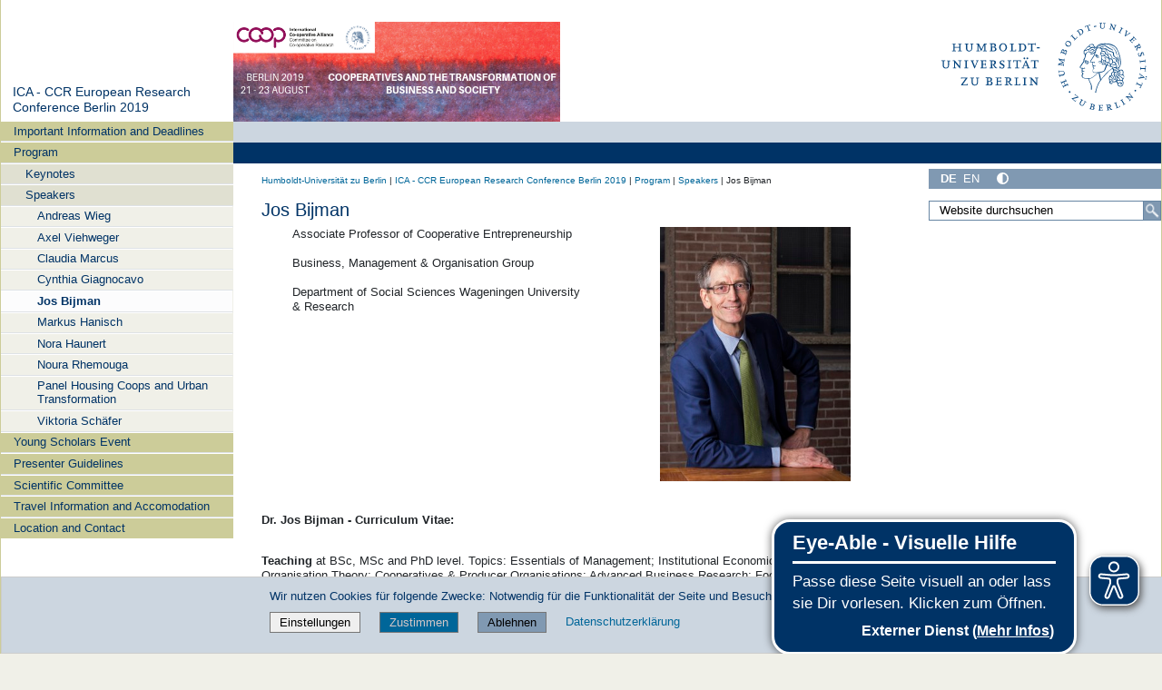

--- FILE ---
content_type: text/html;charset=utf-8
request_url: https://gender-in-den-theologien.hu-berlin.de/de/ica/program/speakers/jos-bijman
body_size: 14197
content:
<!DOCTYPE html>
<html xmlns="http://www.w3.org/1999/xhtml" lang="de" xml:lang="de">
  <head><meta http-equiv="Content-Type" content="text/html; charset=UTF-8" />
    <meta data-embetty-server="https://www3.hu-berlin.de/embetty/" />
    <title>Jos Bijman — ICA - CCR European Research Conference Berlin 2019</title><title>Mehr Kontrast</title><title>Weniger Kontrast</title>
    <link id="favicon_ico" rel="icon" href="/de/++theme++humboldt.theme/++resource++humboldt.policy/favicon.ico" sizes="any" /><!-- 32x32 -->
    <link id="favicon_svg" rel="icon" href="/de/++theme++humboldt.theme/++resource++humboldt.policy/icon.svg" type="image/svg+xml" />
    <link id="favicon_appletouch" rel="apple-touch-icon" href="/de/++theme++humboldt.theme/++resource++humboldt.policy/apple-touch-icon.png" /><!-- 180x180 -->
    <link id="manifest_json" rel="manifest" href="/de/++theme++humboldt.theme/++resource++humboldt.policy/manifest.json" />
    <link rel="sitemap" type="application/xml" title="Sitemap" href="/sitemap.xml.gz" />
    <link rel="sitemap" type="application/xml" title="Sitemap" href="/de/sitemap.xml.gz" />
    <link rel="sitemap" type="application/xml" title="Sitemap" href="/en/sitemap.xml.gz" />
  <meta charset="utf-8" /><meta name="twitter:card" content="summary" /><meta property="og:site_name" content="Projekte an der HU Berlin" /><meta property="og:title" content="Jos Bijman" /><meta property="og:type" content="website" /><meta property="og:description" content="" /><meta property="og:url" content="https://gender-in-den-theologien.hu-berlin.de/de/ica/program/speakers/jos-bijman" /><meta property="og:image" content="https://gender-in-den-theologien.hu-berlin.de/de/ica/@@site-logo/og_logo.png" /><meta property="og:image:type" content="image/png" /><meta name="DC.creator" content="rauronnx" /><meta name="DC.date.created" content="2019-07-16T15:05:48+01:00" /><meta name="DC.date.modified" content="2019-07-16T19:44:22+01:00" /><meta name="DC.type" content="Seite" /><meta name="DC.format" content="text/html" /><meta name="DC.language" content="de" /><meta name="DC.date.valid_range" content="2019/07/16 - " /><meta name="viewport" content="width=device-width, initial-scale=1.0" /><meta name="generator" content="Plone - https://plone.org/" /><link href="https://gender-in-den-theologien.hu-berlin.de/de/ica/author/rauronnx" rel="author" title="Autoreninformation" /><link rel="canonical" href="https://gender-in-den-theologien.hu-berlin.de/de/ica/program/speakers/jos-bijman" /><link href="https://gender-in-den-theologien.hu-berlin.de/de/bqol/@@search" rel="search" title="Website durchsuchen" /><link data-bundle="collective-faq" href="https://gender-in-den-theologien.hu-berlin.de/de/++webresource++534b3e23-aef3-529e-b7e4-4319755f6730/++resource++collective.faq/faq.css" media="all" rel="stylesheet" type="text/css" /><link data-bundle="easyform" href="https://gender-in-den-theologien.hu-berlin.de/de/++webresource++b6e63fde-4269-5984-a67a-480840700e9a/++resource++easyform.css" media="all" rel="stylesheet" type="text/css" /><link data-bundle="flexbin" href="https://gender-in-den-theologien.hu-berlin.de/de/++webresource++a1df1cb4-56c5-5706-8b0d-41ab995ce792/++plone++plone.gallery/dist/flexbin.css" media="all" rel="stylesheet" type="text/css" /><link data-bundle="humboldt-HUEmployee" href="https://gender-in-den-theologien.hu-berlin.de/de/++webresource++22b1624e-34d3-5143-82af-1e0a28c2b28b/++resource++humboldt.HUEmployee/huEmployee.css" media="all" rel="stylesheet" type="text/css" /><link data-bundle="humboldt-LSF" href="https://gender-in-den-theologien.hu-berlin.de/de/++webresource++f63933d3-60bd-54fc-86a1-92ba140cd43f/++resource++humboldt.LSF/hulsf_plone6.css" media="all" rel="stylesheet" type="text/css" /><link data-bundle="humboldt-directsearch" href="https://gender-in-den-theologien.hu-berlin.de/de/++webresource++a6231e9f-f4d1-5b46-a094-59e8505feac8/++resource++humboldt.directsearch.resource/directsearch.css" media="all" rel="stylesheet" type="text/css" /><link data-bundle="humboldt-frontpageslider" href="https://gender-in-den-theologien.hu-berlin.de/de/++webresource++70e1ac4d-f24a-579c-a048-c9054cd5a82d/++resource++humboldt.frontpageslider.css/frontpageslider-compiled.css" media="all" rel="stylesheet" type="text/css" /><link data-bundle="humboldt-logo" href="https://gender-in-den-theologien.hu-berlin.de/de/++webresource++a684c705-baa9-5a4f-abba-cd54b52d42f5/++resource++humboldt.logo/mobile.css" media="all" rel="stylesheet" type="text/css" /><link data-bundle="humboldt-logofooter" href="https://gender-in-den-theologien.hu-berlin.de/de/++webresource++2039bd31-8ee8-5229-90d1-b0883035dba4/++resource++humboldt.logofooter/logofooter.css" media="all" rel="stylesheet" type="text/css" /><link data-bundle="humboldt-newsfolder" href="https://gender-in-den-theologien.hu-berlin.de/de/++webresource++ee12c342-9f5f-524b-b61d-9b1942224df2/++resource++humboldt.newsfolder.stylesheets/hu_newsfolder.css" media="all" rel="stylesheet" type="text/css" /><link data-bundle="humboldt-outputfilters" href="https://gender-in-den-theologien.hu-berlin.de/de/++webresource++a2097a30-57d6-5703-a1f8-3491257eded3/++resource++humboldt.outputfilters.css/captionstyles.css" media="all" rel="stylesheet" type="text/css" /><link data-bundle="humboldt-portlet-linklist" href="https://gender-in-den-theologien.hu-berlin.de/de/++webresource++7edd124e-c0a2-5d5f-a8bd-d4cee9f23d4a/++resource++humboldt.portlet.linklist/linklist.css" media="all" rel="stylesheet" type="text/css" /><link data-bundle="humboldt-viewlet-sharelinkmenu" href="https://gender-in-den-theologien.hu-berlin.de/de/++webresource++b79898bf-3741-5089-8d7c-6a67376b36c6/++resource++humboldt.viewlet.sharelinkmenu.icons/sharelinkmenu.css" media="all" rel="stylesheet" type="text/css" /><link data-bundle="mosaic-css" href="https://gender-in-den-theologien.hu-berlin.de/de/++webresource++194c6646-85f9-57d9-9c89-31147d080b38/++plone++mosaic/mosaic.min.css" media="all" rel="stylesheet" type="text/css" /><link data-bundle="multilingual" href="https://gender-in-den-theologien.hu-berlin.de/de/++webresource++4b25ebfe-4288-5cbe-b3d2-cfa66e33cd82/++resource++plone.app.multilingual.stylesheet/multilingual.css" media="all" rel="stylesheet" type="text/css" /><link data-bundle="plone-fullscreen" href="https://gender-in-den-theologien.hu-berlin.de/de/++webresource++ac83a459-aa2c-5a45-80a9-9d3e95ae0847/++plone++static/plone-fullscreen/fullscreen.css" media="all" rel="stylesheet" type="text/css" /><link data-bundle="diazo" href="https://gender-in-den-theologien.hu-berlin.de/de/++webresource++177135d3-7ba3-5275-9a8a-66170a4315b0//++theme++humboldt.theme/styles/theme.min.css" media="all" rel="stylesheet" type="text/css" /><link data-bundle="plonecustomcss" href="https://gender-in-den-theologien.hu-berlin.de/de/++webresource++02154275-fdae-5763-9b0d-97daf415e737/@@custom.css" media="all" rel="stylesheet" type="text/css" /><script data-bundle="humboldt-folderimage" integrity="sha384-S/jJ8tvbhgy98W1O95wQXOrPxBVHS9YDFSZQ4G6n6hNY5ZuDVIBySstI5eFLPBti" src="https://gender-in-den-theologien.hu-berlin.de/de/++webresource++b8c5ad51-c1e6-51ff-9394-f92d4f1feca1/++resource++humboldt.folderimage/folderimage.js"></script><script data-bundle="humboldt-policy" integrity="sha384-DcFvT80px+z4DjIeiB/5hPHaXlURk+x5NtISEZ7K8R3Xy8DA/VM23cJ6PklKITww" src="https://gender-in-den-theologien.hu-berlin.de/de/++webresource++779defc3-c890-542e-a4ef-ee0a26b649c1/++resource++humboldt.policy/eyeAbleInclude-www.hu-berlin.de.js"></script><script data-bundle="humboldt-tablesorter" integrity="sha384-Sd9X4KkCN3QYDldhCFrX3phv9Tvi4FxsFjwW2fAghO2mcZ7lfQs8m/Wz9WSsk6YE" src="https://gender-in-den-theologien.hu-berlin.de/de/++webresource++553ddd45-467c-579b-9d2f-ccf6b94c0ae4/++resource++humboldt.tablesorter/TableSort.js"></script><script async="True" data-bundle="plone-fullscreen" integrity="sha384-yAbXscL0aoE/0AkFhaGNz6d74lDy9Cz7PXfkWNqRnFm0/ewX0uoBBoyPBU5qW7Nr" src="https://gender-in-den-theologien.hu-berlin.de/de/++webresource++6aa4c841-faf5-51e8-8109-90bd97e7aa07/++plone++static/plone-fullscreen/fullscreen.js"></script><script data-bundle="plone" integrity="sha384-10Qe/QrU7Gixx5Q42MBnBA9KQdjKfonEsQ6yZ6ol2Z8D9usXt/Tsa1iTWSAuSXaa" src="https://gender-in-den-theologien.hu-berlin.de/de/++webresource++fed1f233-5888-5282-956c-f4e82a740844/++plone++static/bundle-plone/bundle.min.js"></script><script data-bundle="spotlightjs" integrity="sha384-8jyzRkopDwSSyhtsYo9JACJLt5QdBL84pdU093DhJSddosrxdM1p/aA8eNHuorRt" src="https://gender-in-den-theologien.hu-berlin.de/de/++webresource++50cfa2cd-62c3-55b6-91c5-3bf2ebf95b1a/++plone++plone.gallery/dist/spotlight.bundle.js"></script><script data-bundle="humboldt-theme-tree" integrity="sha384-58LubW/Br6z243v5NsPpD5sQMOB4LviVZGwh1zKHLIOokHt1qVluvk+24vms875F" src="https://gender-in-den-theologien.hu-berlin.de/de/++webresource++4a8bc6e5-d7aa-5763-93ff-b4119186b950/++resource++humboldt.theme.javascripts/tree.js"></script><script data-bundle="humboldt-theme-tingle" integrity="sha384-4vFw2kvH6Nzmb536Cm2OhyJrxhrG92J4XxS3mTqZPQhYvNGK/9XV4sHObCud9m0W" src="https://gender-in-den-theologien.hu-berlin.de/de/++webresource++0ff944f2-7b9d-55d2-8a78-5c7f1f57a504/++resource++humboldt.theme.javascripts/tingle.js"></script><script data-bundle="humboldt-theme-swiper-init" integrity="sha384-Dq0JP+Nwt2EiyrqoJ+ZVbarzObGV2wRDpinD9xVvHnY8fWqpnv/3VUte1Z4vWen0" src="https://gender-in-den-theologien.hu-berlin.de/de/++webresource++e69c0fab-0c3c-5fdc-a3c0-58da914e7f32/++resource++humboldt.theme.javascripts/swiper-init.js"></script><script data-bundle="humboldt-theme-swiper-bundle" integrity="sha384-+dWAUTKM0Jd6Z/epUmLhoRUZa6X2plKNmDa5JC90mUxvdKk68vyXIsfwMsKS+16j" src="https://gender-in-den-theologien.hu-berlin.de/de/++webresource++d1d65cd4-4553-51cd-b77f-f982051b0068/++resource++humboldt.theme.javascripts/swiper-bundle.js"></script><script data-bundle="humboldt-theme-popupforms" integrity="sha384-hKT1vtCkoWdMTx/ybBnuetkkrCSJBADc6x9pz4GZKCPIkfNxfA1tJN3twYE3BNUj" src="https://gender-in-den-theologien.hu-berlin.de/de/++webresource++7850410e-2a35-57e1-ab10-3797e2414c09/++resource++humboldt.theme.javascripts/popupforms.js"></script><script data-bundle="humboldt-theme-mobil" integrity="sha384-Kra6pJ3Jqk1PhhfqsYtnt1omzGgj8S520ZAzPYySDgnkzCKRxUz7zsiyoNCOE7l7" src="https://gender-in-den-theologien.hu-berlin.de/de/++webresource++628eed02-1a52-5d8d-9de0-e25cb5b787a0/++resource++humboldt.theme.javascripts/mobilemenu.js"></script><script data-bundle="humboldt-theme-misc" integrity="sha384-+Q9k+fLsrtlWoacFileV38pFL5eHzLr8ZyWrfL0GCd6TFw5Z5G9ToaCrfH5lPncY" src="https://gender-in-den-theologien.hu-berlin.de/de/++webresource++423d6cfd-2e9f-5ba5-8b0b-2bc49b7b8a8e/++resource++humboldt.theme.javascripts/misc.js"></script><script data-bundle="humboldt-theme-menu" integrity="sha384-LyxrhSh7AixJNcm5JYyJOgPLL7nbZrWpVrrHrMt2dj+G/+rAkOIr3OE1FtCBU1bD" src="https://gender-in-den-theologien.hu-berlin.de/de/++webresource++3e062e2d-4c1c-50a5-8615-4798eae3e8bd/++resource++humboldt.theme.javascripts/menu.js"></script><script data-bundle="humboldt-theme-input-label" integrity="sha384-6Ew+/vGu5FIxFjJ6MTALFx4VDIbttATPaUBtyf2JchSXWVp0Jj+sEjKts/ru59Zq" src="https://gender-in-den-theologien.hu-berlin.de/de/++webresource++126cb13f-aa14-578e-851d-d15e8494ef01/++resource++humboldt.theme.javascripts/input-label.js"></script><script data-bundle="humboldt-theme-history" integrity="sha384-FtPKaQ9nkugVi68g8nK8ye/wck9mX/MDPMLjhuOhB+4Uy+poUuS0WZULcBiNjS19" src="https://gender-in-den-theologien.hu-berlin.de/de/++webresource++56ddf26e-92d8-5ac1-ab5a-881a3b9336bb/++resource++humboldt.theme.javascripts/history.js"></script><script data-bundle="humboldt-theme-consent" integrity="sha384-KhNxmnHq/nQYvU0LtXpHLVsH+ekor89VWbz3oT10dLRHsOdB14RJAZYMUm24zjtY" src="https://gender-in-den-theologien.hu-berlin.de/de/++webresource++7af0e2c1-165f-56d8-870c-17ec08ef6a89/++resource++humboldt.theme.javascripts/consent.js"></script><script data-bundle="humboldt-theme-acc" integrity="sha384-Hg8u+aRruMLPCzmMakW8uyOrfQEocKTEPJQAbbetKa27QmuIldtHVi8yL9XHAqmt" src="https://gender-in-den-theologien.hu-berlin.de/de/++webresource++1ffb54f6-8f1c-5e37-adfb-a65a7d23c369/++resource++humboldt.theme.javascripts/accordeon.js"></script><script data-bundle="humboldt-menus" integrity="sha384-pcFewp/jyuAd6sx7fy+24zbh+TWK10odD10jbI8I8RNJNECUgtIJbt1tI/+u84wL" src="https://gender-in-den-theologien.hu-berlin.de/de/++webresource++67e45497-f5b6-54d1-b461-244342b16d42/++resource++humboldt.menus/javascript/menus.js"></script><script data-bundle="humboldt-frontpageslider" integrity="sha384-1nOXGCR5rqg9R/qvQuR26IuUT+kBJoYEO/gmhOVXkCOTeLO8cQ3NjxPiqEyyYiLA" src="https://gender-in-den-theologien.hu-berlin.de/de/++webresource++90c9ec53-6e1d-548b-9d07-00b827fc0a0b/++resource++humboldt.frontpageslider.js/jquery-ui.min.js"></script><script data-bundle="humboldt-directsearch" integrity="sha384-CRiSCBl96ebYU2kt0XjeR/Hp5cCxs5QenzSYAD2c9SNSrLSli5VlPri2PAgx7E8o" src="https://gender-in-den-theologien.hu-berlin.de/de/++webresource++3a6fd7d6-4e48-5827-9bfc-ce535cc6812d/++resource++humboldt.directsearch.resource/jquery-ui.min.js"></script><script data-bundle="collective-faq" integrity="sha384-7vQjBTquU48WnSpBTP4ScxlvJpgPoIlgVyo6Rt+3DGpVB6x0uizI6LiA1/OI1Bfa" src="https://gender-in-den-theologien.hu-berlin.de/de/++webresource++ef17d332-15fc-59cc-8e10-07af0c0e82d5/++resource++collective.faq/faq.js"></script></head>
  <body id="visual-portal-wrapper" class="col-content col-one col-two frontend icons-off portaltype-document section-program site-ica subsection-speakers subsection-speakers-jos-bijman subsection-speakers-jos-bijman-markus-hanisch template-document_view thumbs-on userrole-anonymous viewpermission-view" dir="ltr" data-base-url="https://gender-in-den-theologien.hu-berlin.de/de/ica/program/speakers/jos-bijman/markus-hanisch" data-view-url="https://gender-in-den-theologien.hu-berlin.de/de/ica/program/speakers/jos-bijman/markus-hanisch" data-portal-url="https://gender-in-den-theologien.hu-berlin.de/de" data-i18ncatalogurl="https://gender-in-den-theologien.hu-berlin.de/de/plonejsi18n" data-pat-pickadate="{&quot;date&quot;: {&quot;selectYears&quot;: 200}, &quot;time&quot;: {&quot;interval&quot;: 5 } }" data-pat-plone-modal="{&quot;actionOptions&quot;: {&quot;displayInModal&quot;: false}}"><a class="hiddenStructure" accesskey="2" href="#content">Direkt zum Inhalt</a><a class="hiddenStructure" accesskey="4" href="#search">Direkt zur Suche</a><a class="hiddenStructure" accesskey="6" href="#portletNavigationTree">Direkt zur Navigation</a><div class="outer-wrapper">
      <header id="content-header" role="banner">
        <div class="container">
          <div class="align-items-end">
            <div class="hu-base-col-sm-4 hidden-xs sidebar-offcanvas" role="complementary">
              <div id="header-left"></div>
            </div>
            <div class="hu-base-col-xs-20 hu-base-col-sm-16">
              <div class="hu-base-row ">
                <div class="col">
                  
      
  <link rel="stylesheet" href="https://gender-in-den-theologien.hu-berlin.de/de/++resource++kitconcept.glossary/glossary-5968e5a.css" />
<!--
  <script defer tal:attributes="src string:${view/site_url}/++resource++kitconcept.glossary/glossary-5968e5a.js"></script>
  -->

      <div id="portal-header">
        
  <form id="lineageSelectionForm" action=".">
    <select id="lineageSelection" name="lineageSelection" onchange="javascript:window.location=form.lineageSelection.options[form.lineageSelection.selectedIndex].value">
      <option value="">Gehe zu Unterseite</option>
      <option value="https://gender-in-den-theologien.hu-berlin.de/de">AG Gender in den Theologien</option>
      <option value="https://gender-in-den-theologien.hu-berlin.de/de/bnkd">Berliner Netzwerk Kunstgeschichte und Digitalität</option>
      <option value="https://gender-in-den-theologien.hu-berlin.de/de/bqol">Berliner Qualitätsoffensive</option>
      <option value="https://gender-in-den-theologien.hu-berlin.de/de/crossingborders">Crossing Borders – Border Crossings</option>
      <option value="https://gender-in-den-theologien.hu-berlin.de/de/en/crossingborders">Crossing Borders – Border Crossings</option>
      <option value="https://gender-in-den-theologien.hu-berlin.de/de/hu-glossar">Das HU-Glossar</option>
      <option value="https://gender-in-den-theologien.hu-berlin.de/de/dtb">Das Technische Bild</option>
      <option value="https://gender-in-den-theologien.hu-berlin.de/de/en/diversity">Diversity at HU</option>
      <option value="https://gender-in-den-theologien.hu-berlin.de/de/en/doingsouthernstudies">Doing Southern Studies Today</option>
      <option value="https://gender-in-den-theologien.hu-berlin.de/de/edpract">Edition Practices</option>
      <option value="https://gender-in-den-theologien.hu-berlin.de/de/en/edpract">Edition Practices</option>
      <option value="https://gender-in-den-theologien.hu-berlin.de/de/edoc">edoc-Server</option>
      <option value="https://gender-in-den-theologien.hu-berlin.de/de/en/edoc">edoc-Server</option>
      <option value="https://gender-in-den-theologien.hu-berlin.de/de/en/hievents">Events at Humboldt-Universität</option>
      <option value="https://gender-in-den-theologien.hu-berlin.de/de/nachhaltigkeit">Generation Nachhaltigkeit</option>
      <option value="https://gender-in-den-theologien.hu-berlin.de/de/handbuch">Handbuch</option>
      <option value="https://gender-in-den-theologien.hu-berlin.de/de/hbm">Humboldt Explorers</option>
      <option value="https://gender-in-den-theologien.hu-berlin.de/de/hsk">Humboldt-Schüler*innenkolleg</option>
      <option value="https://gender-in-den-theologien.hu-berlin.de/de/ica">ICA - CCR European Research Conference Berlin 2019</option>
      <option value="https://gender-in-den-theologien.hu-berlin.de/de/en/ica">ICA - CCR European Research Conference Berlin 2019</option>
      <option value="https://gender-in-den-theologien.hu-berlin.de/de/igem">iGEM HU Berlin</option>
      <option value="https://gender-in-den-theologien.hu-berlin.de/de/en/izbf">Interdisciplinary Centre for Educational Research</option>
      <option value="https://gender-in-den-theologien.hu-berlin.de/de/en/intzent">Interdisciplinary Centres</option>
      <option value="https://gender-in-den-theologien.hu-berlin.de/de/iccn">Interdisziplinäres Zentrum Computational Neuroscience (ICCN)</option>
      <option value="https://gender-in-den-theologien.hu-berlin.de/de/izbf">Interdisziplinäres Zentrum für Bildungsforschung</option>
      <option value="https://gender-in-den-theologien.hu-berlin.de/de/en/inrcsd">International Network Religious Communities and Sustainable Development (IN//RCSD)</option>
      <option value="https://gender-in-den-theologien.hu-berlin.de/de/en/regulatory-genome">IRTG2403 - Regulatory Genome</option>
      <option value="https://gender-in-den-theologien.hu-berlin.de/de/konferenzen">Konferenzen und Tagungen an der HU</option>
      <option value="https://gender-in-den-theologien.hu-berlin.de/de/kosmos">KOSMOS CONFERENCE</option>
      <option value="https://gender-in-den-theologien.hu-berlin.de/de/kosmos/booklet">KOSMOS Conference Booklet</option>
      <option value="https://gender-in-den-theologien.hu-berlin.de/de/en/langscape">LANGSCAPE</option>
      <option value="https://gender-in-den-theologien.hu-berlin.de/de/en/moa">Matters of Activity. Image Space Material</option>
      <option value="https://gender-in-den-theologien.hu-berlin.de/de/migramentor">MigraMentor 2.0</option>
      <option value="https://gender-in-den-theologien.hu-berlin.de/de/nachhalt">Nachhaltigkeitsbüro</option>
      <option value="https://gender-in-den-theologien.hu-berlin.de/de/en/nachhalt">Nachhaltigkeitsbüro (en)</option>
      <option value="https://gender-in-den-theologien.hu-berlin.de/de">Projekte</option>
      <option value="https://gender-in-den-theologien.hu-berlin.de/de/nachhalt/projekte">Projekte</option>
      <option value="https://gender-in-den-theologien.hu-berlin.de/de">Projekte an der Humboldt-Universität</option>
      <option value="https://gender-in-den-theologien.hu-berlin.de/de/en/rwd">Religion – Knowledge – Discourse</option>
      <option value="https://gender-in-den-theologien.hu-berlin.de/de/rwd">Religion - Wissen - Diskurse</option>
      <option value="https://gender-in-den-theologien.hu-berlin.de/de/rcsd">Religiöse Gemeinschaften und nachhaltige Entwicklung</option>
      <option value="https://gender-in-den-theologien.hu-berlin.de/de/en/rcsd">Research Programme on Religious Communities and Sustainable Development</option>
      <option value="https://gender-in-den-theologien.hu-berlin.de/de/hievents">Veranstaltungen der Humboldt-Universität</option>
      <option value="https://gender-in-den-theologien.hu-berlin.de/de/en/iccn">Welcome to the Interdisciplinary Center Computational Neuroscience (ICCN)</option>
    </select>
  <div style="display: none"><input name="protected_1" type="text" value="" /></div></form>


<!-- mode: html -->
<div class="smallscreen humboldt-logo">
  <!-- <div style="display: grid; grid-template-columns: 1fr minmax(auto, 360px) 1fr;">
    <div>&nbsp;</div> -->
    <div>
      <a href="https://www.hu-berlin.de/"><img alt="Logo der Humboldt-Universität zu Berlin" src="https://gender-in-den-theologien.hu-berlin.de/de/++resource++humboldt.logo/logo-mobile.svg" /></a>
    </div>
    <!-- <div>&nbsp;</div>
  </div> -->
</div>

<div>
  <div class="menu-mobile"> 
    
    <button class="menu-mobile-button ersterButton" id="dropmenu"></button>
    
	<div>
      <a class="menu-mobile-button" id="Home" aria-label="Home" href="https://gender-in-den-theologien.hu-berlin.de/de">
      </a>
	</div>

    
    
    <button class="menu-mobile-button" id="menu-mobile-search"></button>
    
  </div>

  <div class="menu-mobile-sub" id="menu-mobile-sub">
    <div class="navTreeItem-mobile"></div>
    
    <div class="menu-mobile-sub-button schnellzugang">Schnellzugang ▶</div>
  </div>
</div>

<div id="folder_image">
  
  <a href="https://www.ica-berlin2019.hu-berlin.de">
    <img alt="Startseite der Einrichtung" width="360px" height="110px" src="https://gender-in-den-theologien.hu-berlin.de/de/ica/@@adapterdownload/humboldt.folderimage.interfaces.IFolderImage/folderimage/ica_banner_ohne_call.png" />
  </a>

  <div id="folder_image_uhb">

     

     <div id="uhb_c">
         
         <span></span>
         <p></p>
         
         <p></p>
         
     </div>
  </div>

</div>

<!--
<tal:foo replace="structure view/randomize_folderimage_script_block" />
-->


<div id="portal-logo" title="Home">
   <a href="https://www.hu-berlin.de/">
     <img alt="Logo der Humboldt-Universität zu Berlin" src="https://gender-in-den-theologien.hu-berlin.de/de/++resource++humboldt.logo.Logo.svg" />
   </a>
</div>

      </div>

    
                </div>
              </div>
            </div>
          </div>
          <div>
            <div id="frontpageslider-bigslider-wrapper" class="col"></div>
          </div>
          <div id="anonymous-actions">
          </div>
        </div>
      </header>
      <div id="mainnavigation-wrapper">
        <div id="mainnavigation"></div>
      </div>
      <div class="container">
        <div class="hu-base-row">
          <aside id="global_statusmessage"></aside>
        </div>
        <main id="main-container" class="hu-base-row row-offcanvas row-offcanvas-right" role="main">
		  <div id="print-header" class="onlyprint hide"><img src="/de/++theme++humboldt.theme/++resource++humboldt.theme.images/printlogo.svg" alt="Logo der Humboldt-Universitaet" /></div>
          <div id="sidebar" class="hu-base-col-xs-20 hu-base-col-sm-4 sidebar-offcanvas">
        <aside id="portal-column-one">
			<a class="hiddenStructure" id="portletNavigationTree_accesskey" name="portletNavigationTree"></a>
            <div class="portletWrapper" id="portletwrapper-706c6f6e652e6c656674636f6c756d6e0a636f6e746578740a2f73756273697465735f70360a68752d706f7274616c2d7469746c65" data-portlethash="706c6f6e652e6c656674636f6c756d6e0a636f6e746578740a2f73756273697465735f70360a68752d706f7274616c2d7469746c65"><dl class="portlet portlet-portal-title">

  <dt class="portletHeader hiddenStructure">
    <span class="portletTopLeft"></span>
    <span class="portletTopRight"></span>
  </dt>

  <dd class="portletItem">
    
      <div>
	
         
	  <div class="portal-title-current">
	    <a href="https://gender-in-den-theologien.hu-berlin.de/de/ica">ICA - CCR European Research Conference Berlin 2019</a>
	  </div>
         
	
      </div>
      <div class="hidden-title">
	
	  <div class="portal-title-current">
	    <a href="https://gender-in-den-theologien.hu-berlin.de/de/ica">ICA - CCR European Research Conference Berlin 2019</a>
	  </div>
	
      </div>
    
  </dd>

  <dt class="portletFooter hiddenStructure">
    <span class="portletBottomLeft"></span>
    <span class="portletBottomRight"></span>
  </dt>

</dl>
</div><div class="portletWrapper" id="portletwrapper-706c6f6e652e6c656674636f6c756d6e0a636f6e746578740a2f73756273697465735f70360a6e617669676174696f6e" data-portlethash="706c6f6e652e6c656674636f6c756d6e0a636f6e746578740a2f73756273697465735f70360a6e617669676174696f6e">

  <div class="card portlet portletNavigationTree">

    <div class="card-header hiddenStructure">
      <a class="tile" href="https://gender-in-den-theologien.hu-berlin.de/de/ica/sitemap">Navigation</a>
    </div>

    <nav class="card-body">
      <ul class="navTree navTreeLevel0">
        
        

  
    
      <li class="navTreeItem visualNoMarker navTreeFolderish section-registration-and-abstract-submission">

        

          <a href="https://gender-in-den-theologien.hu-berlin.de/de/ica/registration-and-abstract-submission" title="" class="state-external navTreeFolderish contenttype-folder">

            <svg xmlns="http://www.w3.org/2000/svg" width="16" height="16" fill="currentColor" class="plone-icon  bi bi-folder" viewbox="0 0 16 16">
  <path d="M.54 3.87.5 3a2 2 0 0 1 2-2h3.672a2 2 0 0 1 1.414.586l.828.828A2 2 0 0 0 9.828 3h3.982a2 2 0 0 1 1.992 2.181l-.637 7A2 2 0 0 1 13.174 14H2.826a2 2 0 0 1-1.991-1.819l-.637-7a2 2 0 0 1 .342-1.31zM2.19 4a1 1 0 0 0-.996 1.09l.637 7a1 1 0 0 0 .995.91h10.348a1 1 0 0 0 .995-.91l.637-7A1 1 0 0 0 13.81 4zm4.69-1.707A1 1 0 0 0 6.172 2H2.5a1 1 0 0 0-1 .981l.006.139q.323-.119.684-.12h5.396z"></path>
</svg>

            

            

            Important Information and Deadlines
          </a>
          

        
      </li>
    
      <li class="navTreeItem visualNoMarker navTreeItemInPath navTreeFolderish section-program">

        

          <a href="https://gender-in-den-theologien.hu-berlin.de/de/ica/program" title="" class="state-external navTreeItemInPath navTreeFolderish contenttype-folder">

            <svg xmlns="http://www.w3.org/2000/svg" width="16" height="16" fill="currentColor" class="plone-icon  bi bi-folder" viewbox="0 0 16 16">
  <path d="M.54 3.87.5 3a2 2 0 0 1 2-2h3.672a2 2 0 0 1 1.414.586l.828.828A2 2 0 0 0 9.828 3h3.982a2 2 0 0 1 1.992 2.181l-.637 7A2 2 0 0 1 13.174 14H2.826a2 2 0 0 1-1.991-1.819l-.637-7a2 2 0 0 1 .342-1.31zM2.19 4a1 1 0 0 0-.996 1.09l.637 7a1 1 0 0 0 .995.91h10.348a1 1 0 0 0 .995-.91l.637-7A1 1 0 0 0 13.81 4zm4.69-1.707A1 1 0 0 0 6.172 2H2.5a1 1 0 0 0-1 .981l.006.139q.323-.119.684-.12h5.396z"></path>
</svg>

            

            

            Program
          </a>
          
            <ul class="navTree navTreeLevel1">
              

  
    
      <li class="navTreeItem visualNoMarker navTreeFolderish section-keynotes">

        

          <a href="https://gender-in-den-theologien.hu-berlin.de/de/ica/program/keynotes" title="" class="state-external navTreeFolderish contenttype-folder">

            <svg xmlns="http://www.w3.org/2000/svg" width="16" height="16" fill="currentColor" class="plone-icon  bi bi-folder" viewbox="0 0 16 16">
  <path d="M.54 3.87.5 3a2 2 0 0 1 2-2h3.672a2 2 0 0 1 1.414.586l.828.828A2 2 0 0 0 9.828 3h3.982a2 2 0 0 1 1.992 2.181l-.637 7A2 2 0 0 1 13.174 14H2.826a2 2 0 0 1-1.991-1.819l-.637-7a2 2 0 0 1 .342-1.31zM2.19 4a1 1 0 0 0-.996 1.09l.637 7a1 1 0 0 0 .995.91h10.348a1 1 0 0 0 .995-.91l.637-7A1 1 0 0 0 13.81 4zm4.69-1.707A1 1 0 0 0 6.172 2H2.5a1 1 0 0 0-1 .981l.006.139q.323-.119.684-.12h5.396z"></path>
</svg>

            

            

            Keynotes
          </a>
          

        
      </li>
    
      <li class="navTreeItem visualNoMarker navTreeItemInPath navTreeFolderish section-speakers">

        

          <a href="https://gender-in-den-theologien.hu-berlin.de/de/ica/program/speakers" title="" class="state-external navTreeItemInPath navTreeFolderish contenttype-folder">

            <svg xmlns="http://www.w3.org/2000/svg" width="16" height="16" fill="currentColor" class="plone-icon  bi bi-folder" viewbox="0 0 16 16">
  <path d="M.54 3.87.5 3a2 2 0 0 1 2-2h3.672a2 2 0 0 1 1.414.586l.828.828A2 2 0 0 0 9.828 3h3.982a2 2 0 0 1 1.992 2.181l-.637 7A2 2 0 0 1 13.174 14H2.826a2 2 0 0 1-1.991-1.819l-.637-7a2 2 0 0 1 .342-1.31zM2.19 4a1 1 0 0 0-.996 1.09l.637 7a1 1 0 0 0 .995.91h10.348a1 1 0 0 0 .995-.91l.637-7A1 1 0 0 0 13.81 4zm4.69-1.707A1 1 0 0 0 6.172 2H2.5a1 1 0 0 0-1 .981l.006.139q.323-.119.684-.12h5.396z"></path>
</svg>

            

            

            Speakers
          </a>
          
            <ul class="navTree navTreeLevel2">
              

  
    
      <li class="navTreeItem visualNoMarker navTreeFolderish section-andreas-wieg">

        

          <a href="https://gender-in-den-theologien.hu-berlin.de/de/ica/program/speakers/andreas-wieg" title="" class="state-external navTreeFolderish contenttype-folder">

            <svg xmlns="http://www.w3.org/2000/svg" width="16" height="16" fill="currentColor" class="plone-icon  bi bi-folder" viewbox="0 0 16 16">
  <path d="M.54 3.87.5 3a2 2 0 0 1 2-2h3.672a2 2 0 0 1 1.414.586l.828.828A2 2 0 0 0 9.828 3h3.982a2 2 0 0 1 1.992 2.181l-.637 7A2 2 0 0 1 13.174 14H2.826a2 2 0 0 1-1.991-1.819l-.637-7a2 2 0 0 1 .342-1.31zM2.19 4a1 1 0 0 0-.996 1.09l.637 7a1 1 0 0 0 .995.91h10.348a1 1 0 0 0 .995-.91l.637-7A1 1 0 0 0 13.81 4zm4.69-1.707A1 1 0 0 0 6.172 2H2.5a1 1 0 0 0-1 .981l.006.139q.323-.119.684-.12h5.396z"></path>
</svg>

            

            

            Andreas Wieg
          </a>
          

        
      </li>
    
      <li class="navTreeItem visualNoMarker navTreeFolderish section-axel-viehweger">

        

          <a href="https://gender-in-den-theologien.hu-berlin.de/de/ica/program/speakers/axel-viehweger" title="" class="state-external navTreeFolderish contenttype-folder">

            <svg xmlns="http://www.w3.org/2000/svg" width="16" height="16" fill="currentColor" class="plone-icon  bi bi-folder" viewbox="0 0 16 16">
  <path d="M.54 3.87.5 3a2 2 0 0 1 2-2h3.672a2 2 0 0 1 1.414.586l.828.828A2 2 0 0 0 9.828 3h3.982a2 2 0 0 1 1.992 2.181l-.637 7A2 2 0 0 1 13.174 14H2.826a2 2 0 0 1-1.991-1.819l-.637-7a2 2 0 0 1 .342-1.31zM2.19 4a1 1 0 0 0-.996 1.09l.637 7a1 1 0 0 0 .995.91h10.348a1 1 0 0 0 .995-.91l.637-7A1 1 0 0 0 13.81 4zm4.69-1.707A1 1 0 0 0 6.172 2H2.5a1 1 0 0 0-1 .981l.006.139q.323-.119.684-.12h5.396z"></path>
</svg>

            

            

            Axel Viehweger
          </a>
          

        
      </li>
    
      <li class="navTreeItem visualNoMarker navTreeFolderish section-claudia-marcus">

        

          <a href="https://gender-in-den-theologien.hu-berlin.de/de/ica/program/speakers/claudia-marcus" title="" class="state-external navTreeFolderish contenttype-folder">

            <svg xmlns="http://www.w3.org/2000/svg" width="16" height="16" fill="currentColor" class="plone-icon  bi bi-folder" viewbox="0 0 16 16">
  <path d="M.54 3.87.5 3a2 2 0 0 1 2-2h3.672a2 2 0 0 1 1.414.586l.828.828A2 2 0 0 0 9.828 3h3.982a2 2 0 0 1 1.992 2.181l-.637 7A2 2 0 0 1 13.174 14H2.826a2 2 0 0 1-1.991-1.819l-.637-7a2 2 0 0 1 .342-1.31zM2.19 4a1 1 0 0 0-.996 1.09l.637 7a1 1 0 0 0 .995.91h10.348a1 1 0 0 0 .995-.91l.637-7A1 1 0 0 0 13.81 4zm4.69-1.707A1 1 0 0 0 6.172 2H2.5a1 1 0 0 0-1 .981l.006.139q.323-.119.684-.12h5.396z"></path>
</svg>

            

            

            Claudia Marcus
          </a>
          

        
      </li>
    
      <li class="navTreeItem visualNoMarker navTreeFolderish section-cynthia-giagnocavo">

        

          <a href="https://gender-in-den-theologien.hu-berlin.de/de/ica/program/speakers/cynthia-giagnocavo" title="" class="state-external navTreeFolderish contenttype-folder">

            <svg xmlns="http://www.w3.org/2000/svg" width="16" height="16" fill="currentColor" class="plone-icon  bi bi-folder" viewbox="0 0 16 16">
  <path d="M.54 3.87.5 3a2 2 0 0 1 2-2h3.672a2 2 0 0 1 1.414.586l.828.828A2 2 0 0 0 9.828 3h3.982a2 2 0 0 1 1.992 2.181l-.637 7A2 2 0 0 1 13.174 14H2.826a2 2 0 0 1-1.991-1.819l-.637-7a2 2 0 0 1 .342-1.31zM2.19 4a1 1 0 0 0-.996 1.09l.637 7a1 1 0 0 0 .995.91h10.348a1 1 0 0 0 .995-.91l.637-7A1 1 0 0 0 13.81 4zm4.69-1.707A1 1 0 0 0 6.172 2H2.5a1 1 0 0 0-1 .981l.006.139q.323-.119.684-.12h5.396z"></path>
</svg>

            

            

            Cynthia Giagnocavo
          </a>
          

        
      </li>
    
      <li class="navTreeItem visualNoMarker navTreeCurrentNode navTreeFolderish section-jos-bijman">

        

          <a href="https://gender-in-den-theologien.hu-berlin.de/de/ica/program/speakers/jos-bijman" title="" class="state-external navTreeCurrentItem navTreeCurrentNode navTreeFolderish contenttype-folder">

            <svg xmlns="http://www.w3.org/2000/svg" width="16" height="16" fill="currentColor" class="plone-icon  bi bi-folder" viewbox="0 0 16 16">
  <path d="M.54 3.87.5 3a2 2 0 0 1 2-2h3.672a2 2 0 0 1 1.414.586l.828.828A2 2 0 0 0 9.828 3h3.982a2 2 0 0 1 1.992 2.181l-.637 7A2 2 0 0 1 13.174 14H2.826a2 2 0 0 1-1.991-1.819l-.637-7a2 2 0 0 1 .342-1.31zM2.19 4a1 1 0 0 0-.996 1.09l.637 7a1 1 0 0 0 .995.91h10.348a1 1 0 0 0 .995-.91l.637-7A1 1 0 0 0 13.81 4zm4.69-1.707A1 1 0 0 0 6.172 2H2.5a1 1 0 0 0-1 .981l.006.139q.323-.119.684-.12h5.396z"></path>
</svg>

            

            

            Jos Bijman
          </a>
          

        
      </li>
    
      <li class="navTreeItem visualNoMarker navTreeFolderish section-markus-hanisch">

        

          <a href="https://gender-in-den-theologien.hu-berlin.de/de/ica/program/speakers/markus-hanisch" title="" class="state-external navTreeFolderish contenttype-folder">

            <svg xmlns="http://www.w3.org/2000/svg" width="16" height="16" fill="currentColor" class="plone-icon  bi bi-folder" viewbox="0 0 16 16">
  <path d="M.54 3.87.5 3a2 2 0 0 1 2-2h3.672a2 2 0 0 1 1.414.586l.828.828A2 2 0 0 0 9.828 3h3.982a2 2 0 0 1 1.992 2.181l-.637 7A2 2 0 0 1 13.174 14H2.826a2 2 0 0 1-1.991-1.819l-.637-7a2 2 0 0 1 .342-1.31zM2.19 4a1 1 0 0 0-.996 1.09l.637 7a1 1 0 0 0 .995.91h10.348a1 1 0 0 0 .995-.91l.637-7A1 1 0 0 0 13.81 4zm4.69-1.707A1 1 0 0 0 6.172 2H2.5a1 1 0 0 0-1 .981l.006.139q.323-.119.684-.12h5.396z"></path>
</svg>

            

            

            Markus Hanisch
          </a>
          

        
      </li>
    
      <li class="navTreeItem visualNoMarker navTreeFolderish section-nora-haunert">

        

          <a href="https://gender-in-den-theologien.hu-berlin.de/de/ica/program/speakers/nora-haunert" title="" class="state-external navTreeFolderish contenttype-folder">

            <svg xmlns="http://www.w3.org/2000/svg" width="16" height="16" fill="currentColor" class="plone-icon  bi bi-folder" viewbox="0 0 16 16">
  <path d="M.54 3.87.5 3a2 2 0 0 1 2-2h3.672a2 2 0 0 1 1.414.586l.828.828A2 2 0 0 0 9.828 3h3.982a2 2 0 0 1 1.992 2.181l-.637 7A2 2 0 0 1 13.174 14H2.826a2 2 0 0 1-1.991-1.819l-.637-7a2 2 0 0 1 .342-1.31zM2.19 4a1 1 0 0 0-.996 1.09l.637 7a1 1 0 0 0 .995.91h10.348a1 1 0 0 0 .995-.91l.637-7A1 1 0 0 0 13.81 4zm4.69-1.707A1 1 0 0 0 6.172 2H2.5a1 1 0 0 0-1 .981l.006.139q.323-.119.684-.12h5.396z"></path>
</svg>

            

            

            Nora Haunert
          </a>
          

        
      </li>
    
      <li class="navTreeItem visualNoMarker navTreeFolderish section-noura-rhemouga">

        

          <a href="https://gender-in-den-theologien.hu-berlin.de/de/ica/program/speakers/noura-rhemouga" title="" class="state-external navTreeFolderish contenttype-folder">

            <svg xmlns="http://www.w3.org/2000/svg" width="16" height="16" fill="currentColor" class="plone-icon  bi bi-folder" viewbox="0 0 16 16">
  <path d="M.54 3.87.5 3a2 2 0 0 1 2-2h3.672a2 2 0 0 1 1.414.586l.828.828A2 2 0 0 0 9.828 3h3.982a2 2 0 0 1 1.992 2.181l-.637 7A2 2 0 0 1 13.174 14H2.826a2 2 0 0 1-1.991-1.819l-.637-7a2 2 0 0 1 .342-1.31zM2.19 4a1 1 0 0 0-.996 1.09l.637 7a1 1 0 0 0 .995.91h10.348a1 1 0 0 0 .995-.91l.637-7A1 1 0 0 0 13.81 4zm4.69-1.707A1 1 0 0 0 6.172 2H2.5a1 1 0 0 0-1 .981l.006.139q.323-.119.684-.12h5.396z"></path>
</svg>

            

            

            Noura Rhemouga
          </a>
          

        
      </li>
    
      <li class="navTreeItem visualNoMarker navTreeFolderish section-panel-housing-coops-speaker">

        

          <a href="https://gender-in-den-theologien.hu-berlin.de/de/ica/program/speakers/panel-housing-coops-speaker" title="" class="state-external navTreeFolderish contenttype-folder">

            <svg xmlns="http://www.w3.org/2000/svg" width="16" height="16" fill="currentColor" class="plone-icon  bi bi-folder" viewbox="0 0 16 16">
  <path d="M.54 3.87.5 3a2 2 0 0 1 2-2h3.672a2 2 0 0 1 1.414.586l.828.828A2 2 0 0 0 9.828 3h3.982a2 2 0 0 1 1.992 2.181l-.637 7A2 2 0 0 1 13.174 14H2.826a2 2 0 0 1-1.991-1.819l-.637-7a2 2 0 0 1 .342-1.31zM2.19 4a1 1 0 0 0-.996 1.09l.637 7a1 1 0 0 0 .995.91h10.348a1 1 0 0 0 .995-.91l.637-7A1 1 0 0 0 13.81 4zm4.69-1.707A1 1 0 0 0 6.172 2H2.5a1 1 0 0 0-1 .981l.006.139q.323-.119.684-.12h5.396z"></path>
</svg>

            

            

            Panel Housing Coops and Urban Transformation
          </a>
          

        
      </li>
    
      <li class="navTreeItem visualNoMarker navTreeFolderish section-viktoria-schaefer">

        

          <a href="https://gender-in-den-theologien.hu-berlin.de/de/ica/program/speakers/viktoria-schaefer" title="" class="state-external navTreeFolderish contenttype-folder">

            <svg xmlns="http://www.w3.org/2000/svg" width="16" height="16" fill="currentColor" class="plone-icon  bi bi-folder" viewbox="0 0 16 16">
  <path d="M.54 3.87.5 3a2 2 0 0 1 2-2h3.672a2 2 0 0 1 1.414.586l.828.828A2 2 0 0 0 9.828 3h3.982a2 2 0 0 1 1.992 2.181l-.637 7A2 2 0 0 1 13.174 14H2.826a2 2 0 0 1-1.991-1.819l-.637-7a2 2 0 0 1 .342-1.31zM2.19 4a1 1 0 0 0-.996 1.09l.637 7a1 1 0 0 0 .995.91h10.348a1 1 0 0 0 .995-.91l.637-7A1 1 0 0 0 13.81 4zm4.69-1.707A1 1 0 0 0 6.172 2H2.5a1 1 0 0 0-1 .981l.006.139q.323-.119.684-.12h5.396z"></path>
</svg>

            

            

            Viktoria Schäfer
          </a>
          

        
      </li>
    
  


            </ul>
          

        
      </li>
    
  


            </ul>
          

        
      </li>
    
      <li class="navTreeItem visualNoMarker navTreeFolderish section-young_scholars_event">

        

          <a href="https://gender-in-den-theologien.hu-berlin.de/de/ica/young_scholars_event" title="" class="state-external navTreeFolderish contenttype-folder">

            <svg xmlns="http://www.w3.org/2000/svg" width="16" height="16" fill="currentColor" class="plone-icon  bi bi-folder" viewbox="0 0 16 16">
  <path d="M.54 3.87.5 3a2 2 0 0 1 2-2h3.672a2 2 0 0 1 1.414.586l.828.828A2 2 0 0 0 9.828 3h3.982a2 2 0 0 1 1.992 2.181l-.637 7A2 2 0 0 1 13.174 14H2.826a2 2 0 0 1-1.991-1.819l-.637-7a2 2 0 0 1 .342-1.31zM2.19 4a1 1 0 0 0-.996 1.09l.637 7a1 1 0 0 0 .995.91h10.348a1 1 0 0 0 .995-.91l.637-7A1 1 0 0 0 13.81 4zm4.69-1.707A1 1 0 0 0 6.172 2H2.5a1 1 0 0 0-1 .981l.006.139q.323-.119.684-.12h5.396z"></path>
</svg>

            

            

            Young Scholars Event
          </a>
          

        
      </li>
    
      <li class="navTreeItem visualNoMarker navTreeFolderish section-copy2_of_location-and-contact">

        

          <a href="https://gender-in-den-theologien.hu-berlin.de/de/ica/copy2_of_location-and-contact" title="" class="state-external navTreeFolderish contenttype-folder">

            <svg xmlns="http://www.w3.org/2000/svg" width="16" height="16" fill="currentColor" class="plone-icon  bi bi-folder" viewbox="0 0 16 16">
  <path d="M.54 3.87.5 3a2 2 0 0 1 2-2h3.672a2 2 0 0 1 1.414.586l.828.828A2 2 0 0 0 9.828 3h3.982a2 2 0 0 1 1.992 2.181l-.637 7A2 2 0 0 1 13.174 14H2.826a2 2 0 0 1-1.991-1.819l-.637-7a2 2 0 0 1 .342-1.31zM2.19 4a1 1 0 0 0-.996 1.09l.637 7a1 1 0 0 0 .995.91h10.348a1 1 0 0 0 .995-.91l.637-7A1 1 0 0 0 13.81 4zm4.69-1.707A1 1 0 0 0 6.172 2H2.5a1 1 0 0 0-1 .981l.006.139q.323-.119.684-.12h5.396z"></path>
</svg>

            

            

            Presenter Guidelines
          </a>
          

        
      </li>
    
      <li class="navTreeItem visualNoMarker navTreeFolderish section-scientific-committee">

        

          <a href="https://gender-in-den-theologien.hu-berlin.de/de/ica/scientific-committee" title="" class="state-external navTreeFolderish contenttype-folder">

            <svg xmlns="http://www.w3.org/2000/svg" width="16" height="16" fill="currentColor" class="plone-icon  bi bi-folder" viewbox="0 0 16 16">
  <path d="M.54 3.87.5 3a2 2 0 0 1 2-2h3.672a2 2 0 0 1 1.414.586l.828.828A2 2 0 0 0 9.828 3h3.982a2 2 0 0 1 1.992 2.181l-.637 7A2 2 0 0 1 13.174 14H2.826a2 2 0 0 1-1.991-1.819l-.637-7a2 2 0 0 1 .342-1.31zM2.19 4a1 1 0 0 0-.996 1.09l.637 7a1 1 0 0 0 .995.91h10.348a1 1 0 0 0 .995-.91l.637-7A1 1 0 0 0 13.81 4zm4.69-1.707A1 1 0 0 0 6.172 2H2.5a1 1 0 0 0-1 .981l.006.139q.323-.119.684-.12h5.396z"></path>
</svg>

            

            

            Scientific Committee
          </a>
          

        
      </li>
    
      <li class="navTreeItem visualNoMarker navTreeFolderish section-copy_of_location-and-contact">

        

          <a href="https://gender-in-den-theologien.hu-berlin.de/de/ica/copy_of_location-and-contact" title="" class="state-external navTreeFolderish contenttype-folder">

            <svg xmlns="http://www.w3.org/2000/svg" width="16" height="16" fill="currentColor" class="plone-icon  bi bi-folder" viewbox="0 0 16 16">
  <path d="M.54 3.87.5 3a2 2 0 0 1 2-2h3.672a2 2 0 0 1 1.414.586l.828.828A2 2 0 0 0 9.828 3h3.982a2 2 0 0 1 1.992 2.181l-.637 7A2 2 0 0 1 13.174 14H2.826a2 2 0 0 1-1.991-1.819l-.637-7a2 2 0 0 1 .342-1.31zM2.19 4a1 1 0 0 0-.996 1.09l.637 7a1 1 0 0 0 .995.91h10.348a1 1 0 0 0 .995-.91l.637-7A1 1 0 0 0 13.81 4zm4.69-1.707A1 1 0 0 0 6.172 2H2.5a1 1 0 0 0-1 .981l.006.139q.323-.119.684-.12h5.396z"></path>
</svg>

            

            

            Travel Information and Accomodation
          </a>
          

        
      </li>
    
      <li class="navTreeItem visualNoMarker navTreeFolderish section-location-and-contact">

        

          <a href="https://gender-in-den-theologien.hu-berlin.de/de/ica/location-and-contact" title="" class="state-external navTreeFolderish contenttype-folder">

            <svg xmlns="http://www.w3.org/2000/svg" width="16" height="16" fill="currentColor" class="plone-icon  bi bi-folder" viewbox="0 0 16 16">
  <path d="M.54 3.87.5 3a2 2 0 0 1 2-2h3.672a2 2 0 0 1 1.414.586l.828.828A2 2 0 0 0 9.828 3h3.982a2 2 0 0 1 1.992 2.181l-.637 7A2 2 0 0 1 13.174 14H2.826a2 2 0 0 1-1.991-1.819l-.637-7a2 2 0 0 1 .342-1.31zM2.19 4a1 1 0 0 0-.996 1.09l.637 7a1 1 0 0 0 .995.91h10.348a1 1 0 0 0 .995-.91l.637-7A1 1 0 0 0 13.81 4zm4.69-1.707A1 1 0 0 0 6.172 2H2.5a1 1 0 0 0-1 .981l.006.139q.323-.119.684-.12h5.396z"></path>
</svg>

            

            

            Location and Contact
          </a>
          

        
      </li>
    
  


      </ul>
    </nav>

  </div>


</div>
        </aside>
      </div>
          
    <div class="hu-base-col-xs-20 hu-base-col-sm-16">
      <!-- Audience Menu -->
      <div class="hu-base-row">
        <div class="header-menu">
          
        </div>
      </div>
       <div id="audience-menu-wrapper" class="hu-base-row">
        <div id="audience-menu" class="audience-menu-new-style audience-menu"><ul class="menu-list">
  
</ul>
</div>
      </div>
	  <div class="hu-base-row">
        <div class="above-content-wrapper">
          <div id="portal-hiddenheader">

  <h1 class="hiddenStructure">
    
      
	ICA - CCR European Research Conference Berlin 2019
	
      
    
  </h1>
</div>
		  
		  <!-- <xsl:copy-of css:select="#plone-lock-status" /> -->
        </div>
      </div>
      <div class="hu-base-row">
        <!-- Central Column -->
        <div class="hu-base-col-xs-20 hu-base-col-sm-15">
          <div class="hu-base-row">
            <div class="hu-base-col-xs-20">
			  <a class="hiddenStructure" id="content_accesskey" name="content"></a>
              <article id="content">

            

              <header>

                <div id="viewlet-above-content-title"><div id="portal-breadcrumbs">

  
    <span class="breadcrumb">
      <a href="https://www.hu-berlin.de">Humboldt-Universität zu Berlin</a>
      <span class="breadcrumbSeparator">|</span>
    </span>
  
  
    <span class="breadcrumb_home">
      <a href="https://gender-in-den-theologien.hu-berlin.de/de/ica">ICA - CCR European Research Conference Berlin 2019</a>
      <span class="breadcrumbSeparator">|</span>
    </span>
  

  
    <span class="breadcrumb">
      <a href="https://gender-in-den-theologien.hu-berlin.de/de/ica/program">Program</a>
      <span class="breadcrumbSeparator">|</span>
      
    </span>
  
  
    <span class="breadcrumb">
      <a href="https://gender-in-den-theologien.hu-berlin.de/de/ica/program/speakers">Speakers</a>
      <span class="breadcrumbSeparator">|</span>
      
    </span>
  
  
    <span class="breadcrumb_current">
      
      
      Jos Bijman
    </span>
  
</div>
</div>

                
                  <h2>Jos Bijman</h2>

                

                

                
                  

                

                <div id="viewlet-below-content-description"></div>

              </header>

              <div id="viewlet-above-content-body">
</div>

              <div id="content-core">
                
      

        <section id="section-text">
          <div class="" id="parent-fieldname-text"><div><p class="MsoPlainText"><span style="font-size:11.0pt;line-height:107%;&#13;&#10;font-family:&quot;Calibri&quot;,sans-serif;mso-ascii-theme-font:minor-latin;mso-fareast-font-family:&#13;&#10;&quot;Times New Roman&quot;;mso-fareast-theme-font:minor-fareast;mso-hansi-theme-font:&#13;&#10;minor-latin;mso-bidi-font-family:&quot;Times New Roman&quot;;mso-bidi-theme-font:minor-bidi;&#13;&#10;mso-ansi-language:DE;mso-fareast-language:DE;mso-bidi-language:AR-SA"><!--[if gte vml 1]><v:shapetype
 id="_x0000_t75" coordsize="21600,21600" o:spt="75" o:preferrelative="t"
 path="m@4@5l@4@11@9@11@9@5xe" filled="f" stroked="f">
 <v:stroke joinstyle="miter"/>
 <v:formulas>
  <v:f eqn="if lineDrawn pixelLineWidth 0"/>
  <v:f eqn="sum @0 1 0"/>
  <v:f eqn="sum 0 0 @1"/>
  <v:f eqn="prod @2 1 2"/>
  <v:f eqn="prod @3 21600 pixelWidth"/>
  <v:f eqn="prod @3 21600 pixelHeight"/>
  <v:f eqn="sum @0 0 1"/>
  <v:f eqn="prod @6 1 2"/>
  <v:f eqn="prod @7 21600 pixelWidth"/>
  <v:f eqn="sum @8 21600 0"/>
  <v:f eqn="prod @7 21600 pixelHeight"/>
  <v:f eqn="sum @10 21600 0"/>
 </v:formulas>
 <v:path o:extrusionok="f" gradientshapeok="t" o:connecttype="rect"/>
 <o:lock v:ext="edit" aspectratio="t"/>
</v:shapetype><v:shape id="_x0000_s1026" type="#_x0000_t75" style='width:115.9pt;
 height:158.55pt;mso-left-percent:-10001;mso-top-percent:-10001;
 mso-position-horizontal:absolute;mso-position-horizontal-relative:char;
 mso-position-vertical:absolute;mso-position-vertical-relative:line;
 mso-left-percent:-10001;mso-top-percent:-10001'>
 <v:imagedata src="file:///C:\Users\rauronnx\AppData\Local\Temp\msohtmlclip1\01\clip_image001.png"
  o:title=""/>
 <w:wrap type="none"/>
 <w:anchorlock></w:anchorlock>
</v:shape><![endif]--><!--[if !vml]--><!--[endif]--></span></p>
<div class="zwei spalten letzte">
<p style="margin-bottom:.0001pt"><span style="line-height:normal"><span lang="EN-GB" style="font-size:10.0pt" xml:lang="EN-GB">Associate Professor of Cooperative Entrepreneurship</span></span><br />
 </p>
<p style="margin-bottom:.0001pt"><span style="line-height:normal"><span lang="EN-GB" style="font-size:10.0pt" xml:lang="EN-GB">Business, Management &amp; Organisation Group<br />
<br />
Department of Social Sciences Wageningen University &amp; Research</span></span></p>
<p> </p>
</div>
<div class="zwei spalten letzte" style="text-align:center"><img alt="" class="captioned" data-linktype="image" data-scale="preview" data-val="0d36192b4aa64c97817c227ee42f08fc" height="400" src="https://gender-in-den-theologien.hu-berlin.de/de/ica/program/speakers/jos-bijman/bijman-2016-lr.jpg/@@images/image-400-e28f353fe6ba292293adb0ac77d167dd.jpeg" style="width: 210px; height: 280px;" title="Bijman 2016 LR" width="300" /></div>
<p class="MsoPlainText"> </p>
<p class="MsoPlainText"><strong>Dr. Jos Bijman</strong><b style="mso-bidi-font-weight:normal"><span lang="EN-GB" style="font-size:10.0pt;line-height:115%;font-family:&quot;Verdana&quot;,sans-serif;&#13;&#10;mso-fareast-font-family:Calibri;mso-fareast-theme-font:minor-latin;mso-bidi-font-family:&#13;&#10;&quot;Times New Roman&quot;;mso-bidi-theme-font:minor-bidi;mso-ansi-language:EN-GB;&#13;&#10;mso-fareast-language:EN-US;mso-bidi-language:AR-SA" xml:lang="EN-GB"> - Curriculum Vitae:</span></b></p>
<p class="MsoPlainText"> </p>
<p style="margin-bottom:.0001pt"><span style="line-height:normal"><b><span lang="EN-GB" style="font-size:10.0pt" xml:lang="EN-GB">Teaching</span></b><span lang="EN-GB" style="font-size:10.0pt" xml:lang="EN-GB"> at BSc, MSc and PhD level. Topics: Essentials of Management; Institutional Economics and Economic Organisation Theory; Cooperatives &amp; Producer Organisations; Advanced Business Research; Food Value Chain Research; Business Theories</span></span></p>
<p style="margin-bottom:.0001pt"> </p>
<p style="margin-bottom:.0001pt"><span style="line-height:normal"><b><span lang="EN-GB" style="font-size:10.0pt" xml:lang="EN-GB">Research</span></b><span lang="EN-GB" style="font-size:10.0pt" xml:lang="EN-GB">, main topics: Interorganisational Relations in Value chains; Restructuring of Cooperatives and Producer Organisations</span></span></p>
<p style="margin-bottom:.0001pt"> </p>
<p style="margin-bottom:.0001pt"><span style="line-height:normal"><span style="text-autospace:none"><b><span lang="EN-GB" style="font-size:10.0pt" xml:lang="EN-GB"><span style="layout-grid-mode:line">Summary of education</span></span></b></span></span></p>
<p style="margin-bottom:.0001pt"> </p>
<ul>
<li style="margin-bottom:.0001pt"><span style="line-height:normal"><span style="text-autospace:none"><span lang="EN-GB" style="font-size:10.0pt" xml:lang="EN-GB"><span style="layout-grid-mode:line">Political Science and Economics at University of Amsterdam, The Netherland (MA diploma)</span></span></span></span></li>
<li style="margin-bottom:.0001pt"><span style="line-height:normal"><span style="text-autospace:none"><span lang="EN-GB" style="font-size:10.0pt" xml:lang="EN-GB"><span style="layout-grid-mode:line">Organizational Economics at Rotterdam School of Management/Erasmus University Rotterdam, The Netherlands (PhD diploma)</span></span></span></span></li>
</ul>
<p style="margin-bottom:.0001pt"> </p>
<p style="margin-bottom:.0001pt"><span style="line-height:normal"><span style="text-autospace:none"><b><span lang="EN-GB" style="font-size:10.0pt" xml:lang="EN-GB"><span style="layout-grid-mode:line">Summary of work experience</span></span></b></span></span></p>
<p style="margin-bottom:.0001pt"> </p>
<p style="margin-bottom:.0001pt"><span style="line-height:normal"><span style="tab-stops:-72.0pt -36.0pt 0cm 36.0pt"><u><span lang="EN-GB" style="font-size:10.0pt" xml:lang="EN-GB"><span style="letter-spacing:-.1pt"><span style="layout-grid-mode:line">Positions</span></span></span></u></span></span></p>
<p style="margin-bottom:.0001pt"> </p>
<ul>
<li style="margin-top:0cm; margin-right:0cm; margin-bottom:.0001pt"><span style="line-height:normal"><span style="tab-stops:-72.0pt -36.0pt 0cm list 17.0pt left 36.0pt"><span lang="EN-GB" style="font-size:10.0pt" xml:lang="EN-GB"><span style="layout-grid-mode:line">2013 – present: Associate Professor, Business Management &amp; Organisation Group, Wageningen University &amp; Research</span></span></span></span></li>
<li style="margin-top:0cm; margin-right:0cm; margin-bottom:.0001pt"><span style="line-height:normal"><span style="tab-stops:-72.0pt -36.0pt 0cm list 17.0pt left 36.0pt"><span lang="EN-GB" style="font-size:10.0pt" xml:lang="EN-GB"><span style="letter-spacing:-.1pt"><span style="layout-grid-mode:line">2003 – 2013: </span></span></span><span lang="EN-GB" style="font-size:10.0pt" xml:lang="EN-GB"><span style="layout-grid-mode:line">Assistant professor, Management Studies Group, Wageningen University</span></span></span></span></li>
<li style="margin-top:0cm; margin-right:0cm; margin-bottom:.0001pt"><span style="line-height:normal"><span style="tab-stops:-72.0pt -36.0pt 0cm list 17.0pt left 36.0pt"><span lang="EN-GB" style="font-size:10.0pt" xml:lang="EN-GB"><span style="letter-spacing:-.1pt"><span style="layout-grid-mode:line">1991 – 2003: </span></span></span><span lang="EN-GB" style="font-size:10.0pt" xml:lang="EN-GB"><span style="layout-grid-mode:line">(senior) Researcher at the Agricultural Economics Research Institute (LEI), Den Haag. Research subjects: Technology Assessment, Biotechnology, Innovation, Economic Organization, Agrifood Chains, Cooperatives</span></span></span></span></li>
<li style="margin-top:0cm; margin-right:0cm; margin-bottom:.0001pt"><span style="line-height:normal"><span style="tab-stops:list 17.0pt"><span style="text-autospace:none"><span lang="EN-GB" style="font-size:10.0pt" xml:lang="EN-GB"><span style="layout-grid-mode:line">1990 – 1991: Lecturer in Technology Assessment at the University of Technology Delft, Faculty of Philosophy and Technical Social Sciences</span></span></span></span></span></li>
</ul>
<p style="margin-bottom:.0001pt"> </p>
<p style="margin-bottom:.0001pt"><span style="line-height:normal"><span style="text-autospace:none"><u><span lang="EN-GB" style="font-size:10.0pt" xml:lang="EN-GB"><span style="layout-grid-mode:line">Management of Projects</span></span></u></span></span></p>
<p style="margin-bottom:.0001pt"> </p>
<ul>
<li style="margin-top:0cm; margin-right:0cm; margin-bottom:.0001pt"><span style="line-height:normal"><span style="tab-stops:list 17.0pt"><span style="text-autospace:none"><span lang="EN-GB" style="font-size:10.0pt" xml:lang="EN-GB"><span style="layout-grid-mode:line">Chair of organising committee of the ICA2018 Cooperative Research Conference, 4-6 July, Wageningen, The Netherlands. 180 participants. See: <a href="http://www.ica2018.nl">www.ica2018.nl</a></span></span></span></span></span></li>
</ul>
<p style="margin-top:0cm; margin-right:0cm; margin-bottom:.0001pt; margin-left:19.85pt"> </p>
<ul>
<li style="margin-top:0cm; margin-right:0cm; margin-bottom:.0001pt"><span style="line-height:normal"><span style="tab-stops:list 17.0pt"><span style="text-autospace:none"><span lang="EN-GB" style="font-size:10.0pt" xml:lang="EN-GB"><span style="layout-grid-mode:line">Project Manager of NWO/WOTRO-funded international and interdisciplinary research progam on “Local and International business collaboration for inclusiveness and Quality Improvement in Dairy chains in SE Asia and East Africa (LIQUID)” (2015-2020). Budget: 970.000 euro; 3 PhD student + 2 Postdocs.</span></span></span></span></span></li>
</ul>
<p style="margin-top:0cm; margin-right:0cm; margin-bottom:.0001pt; margin-left:19.85pt"> </p>
<ul>
<li style="margin-top:0cm; margin-right:0cm; margin-bottom:.0001pt"><span style="line-height:normal"><span style="tab-stops:list 17.0pt"><span style="text-autospace:none"><span lang="EN-GB" style="font-size:10.0pt" xml:lang="EN-GB"><span style="layout-grid-mode:line">Project Manager of European research programme on “Support for Farmers’ Cooperatives”. Commissioner: European Commission, DG Agri; Budget. 1.5 million euro; Duration: January 2011 – November 2012; number of partners: 30. Output: 80 reports. See: <a href="http://www.wageningenur.nl/en/Expertise-Services/Research-Institutes/lei/show/Support-for-Farmers-Cooperatives.htm">http://www.wageningenur.nl/en/Expertise-Services/Research-Institutes/lei/show/Support-for-Farmers-Cooperatives.htm</a></span></span></span></span></span></li>
</ul>
<p style="margin-top:0cm; margin-right:0cm; margin-bottom:.0001pt; margin-left:19.85pt"> </p>
<ul>
<li style="margin-top:0cm; margin-right:0cm; margin-bottom:.0001pt"><span style="line-height:normal"><span style="tab-stops:list 17.0pt"><span style="text-autospace:none"><span lang="EN-GB" style="font-size:10.0pt" xml:lang="EN-GB"><span style="layout-grid-mode:line">Project Manager of the international interdisciplinary collaborative research programme “Co-Innovation for Quality in African Chains (CoQA)”, with 8 PhD projects and one Postdoc project. Budget: 1.5 millon euro. Collaboration with universities in Benin, South Africa and Ethiopia (2008-2013). See website: <u><span style="color:blue"><a href="http://www.coqa.nl"><span style="color:blue">www.coqa.nl</span></a></span></u><span style="color:blue">. </span>Supervisor of an Ethiopian PhD student on “Coordination Mechanisms for quality improvement and market access in Ethiopian potato value chains” (Graduated 2 July 2013)</span></span></span></span></span></li>
</ul>
<p style="margin-bottom:.0001pt"> </p>
<p><b><span lang="EN-GB" style="font-size:10.0pt" xml:lang="EN-GB"><span style="line-height:115%">Advisory Work for</span></span></b></p>
<ul>
<li><span lang="EN-GB" style="font-size:10.0pt" xml:lang="EN-GB"><span style="line-height:115%">European Commission</span></span></li>
<li><span lang="EN-GB" style="font-size:10.0pt" xml:lang="EN-GB"><span style="line-height:115%">European Parliament</span></span></li>
<li><span lang="EN-GB" style="font-size:10.0pt" xml:lang="EN-GB"><span style="line-height:115%">Ministry of Economic Affairs, The Netherlands</span></span></li>
<li><span lang="EN-GB" style="font-size:10.0pt" xml:lang="EN-GB"><span style="line-height:115%">Ministry of Foreign Affairs, The Netherlands</span></span></li>
<li><span lang="EN-GB" style="font-size:10.0pt" xml:lang="EN-GB"><span style="line-height:115%">World Bank</span></span></li>
<li><span lang="EN-GB" style="font-size:10.0pt" xml:lang="EN-GB"><span style="line-height:115%">Dutch Council of Cooperatives (NCR)</span></span></li>
<li><span lang="EN-GB" style="font-size:10.0pt" xml:lang="EN-GB"><span style="line-height:115%">Various NGOs</span></span></li>
</ul>
</div></div>
        </section>

      
    
              </div>

              

            
            
          </article>
            </div>
          </div>
          <footer class="hu-base-row">
            <div class="hu-base-col-xs-20">
              <div id="viewlet-below-content">
</div>
            </div>
          </footer>
        </div>
        <!-- Right Column -->
        <div class="hu-base-col-xs-20 hu-base-col-sm-5">
          <div class="hu-base-row">
            <div id="sidebar_right" class="sidebar-offcanvas" role="complementary">
              <aside id="portal-column-two">
                <div class="portletWrapper" id="portletwrapper-706c6f6e652e7269676874636f6c756d6e0a636f6e746578740a2f73756273697465735f70360a6c616e67756167652d73656c6563746f72" data-portlethash="706c6f6e652e7269676874636f6c756d6e0a636f6e746578740a2f73756273697465735f70360a6c616e67756167652d73656c6563746f72"><script type="text/javascript">
function contrast() {
  let saved_contrast = getCookie("highcontrast");

  if (saved_contrast == "") {
    setCookie("highcontrast", "true");
  }
  else if (saved_contrast == "true") {
    setCookie("highcontrast", "false");
  }
  else if (saved_contrast == "false") {
    setCookie("highcontrast", "true");
  }
}

function getCookie(cname) {
  let name = cname + "=";
  let decodedCookie = decodeURIComponent(document.cookie);
  let ca = decodedCookie.split(';');
  let i = 0;
  let len = ca.length;
  for (i = 1; i != len+1; i++) {
    let c = ca[i-1];
    while (c.charAt(0) == ' ') {
      c = c.substring(1);
    }

    if (c.indexOf(cname) == 0) {
      return c.substring(name.length, c.length);
    }
  }

  return "";
}

function setCookie(cname, cvalue) {

  let head  = document.getElementsByTagName("head")[0];
  let link  = document.createElement("link");
  link.rel  = "stylesheet";
  link.type = "text/css";
  link.href = "https://gender-in-den-theologien.hu-berlin.de/de/++resource++humboldt.logo/highcontrast.css";
  link.id = "highcontrast-css"
  link.media = "all";
  head.appendChild(link);

  document.cookie = cname + "=" + cvalue + ";path=/" + ";SameSite=Strict";
  if (cvalue == "true") {
    console.log("append link");
    head.appendChild(link);
  }
  else {
    let elem = document.getElementById("highcontrast-css");
    elem.remove();

    let elem_1 = document.getElementById("highcontrast-css");
    if (elem_1) {
        elem_1.remove();
    }
  }
}


function readBooleanCookie(cookiename) {
	if(navigator.cookieEnabled == true) {
		let CookieRegExp1 = RegExp(cookiename + '=(.*?);');
		let CookieRegExp2 = RegExp(cookiename + '=(.*?)$');
		if(CookieRegExp1.exec(document.cookie) || CookieRegExp2.exec(document.cookie)) {
			return (RegExp.$1 == "true") ? true : false;
		}
	}
	return false;
}

function writeBooleanCookie(cookiename, state) {
	if(navigator.cookieEnabled == true) {
		//document.cookie = cookiename + "=" + (state ? "true" : "false") + ";path=/;Secure;SameSite=Strict";
		document.cookie = cookiename + "=" + (state ? "true" : "false") + ";path=/;SameSite=Strict";
	}
}

function setHighContrast(cookie = true) {
	$("body").addClass("high-contrast");
	$("#more_contrast").hide();
	$("#less_contrast").show();
	if(cookie) {
		writeBooleanCookie('HighContrast', true);
	}
}

function removeHighContrast() {
	$("body").removeClass("high-contrast");
	$("#more_contrast").show();
	$("#less_contrast").hide();
	writeBooleanCookie('HighContrast', false);
}

$(document).ready(function() {
	if(readBooleanCookie("HighContrast")) {
		setHighContrast(false);
	}
});


</script>

<dl class="portlet portletLanguageSelect">
  <dt class="portletHeader">
    <span class="portletTopLeft"></span>
    <span class="portletToRight"></span>
  </dt>
  <dd class="portletItem">
    <ul aria-label="Sprachauswahl">
      <li>
        <a href="https://gender-in-den-theologien.hu-berlin.de/de/ica/@@multilingual-selector/217c6a5d32cb4db3b41950dd36284b1f/de" title="German" class="selected" aria-label="Deutsch">DE</a>
        
      </li>
      <li>
        
        <span title="No translation" class="EN notranslation">EN</span>
      </li>
      <!-- take away highcontrast button
      <li style="float:right">
        <img alt="High Contrast" style="width:16px;height:16px;margin-bottom:2px"
          onclick="contrast()" src="++resource++humboldt.Barrierefreiheit/contrast.png"
      </li>
      -->
    </ul>
	<button id="more_contrast" class="toggleContrast" onclick="setHighContrast()" title="Mehr Kontrast">
		<svg xmlns="http://www.w3.org/2000/svg" viewbox="0 0 512 512" role="img" aria-label="Mehr Kontrast"><title>Mehr Kontrast</title><desc>Mehr Kontrast</desc><path d="M448 256c0-106-86-192-192-192l0 384c106 0 192-86 192-192zM0 256a256 256 0 1 1 512 0A256 256 0 1 1 0 256z" style="fill: white"></path></svg>
	</button>
	<button id="less_contrast" class="toggleContrast" onclick="removeHighContrast()" style="display: none;" title="Weniger Kontrast">
		<svg xmlns="http://www.w3.org/2000/svg" viewbox="0 0 512 512" role="img" aria-label="Weniger Kontrast"><title>Weniger Kontrast</title><desc>Weniger Kontrast</desc><path d="M448 256c0-106-86-192-192-192l0 384c106 0 192-86 192-192zM0 256a256 256 0 1 1 512 0A256 256 0 1 1 0 256z" style="fill: white" transform="rotate(180, 256, 256)"></path></svg>
	</button>
  </dd>
</dl>
</div><div class="portletWrapper" id="portletwrapper-706c6f6e652e7269676874636f6c756d6e0a636f6e746578740a2f73756273697465735f70360a736561726368" data-portlethash="706c6f6e652e7269676874636f6c756d6e0a636f6e746578740a2f73756273697465735f70360a736561726368">
<dl class="portlet portletSearch">

  <dt class="portletHeader">
      <span class="portletTopLeft"></span>
      <span class="portletTopRight"></span>
  </dt>

    <dd class="portletItem">
      <a class="hiddenStructure" name="search" id="search"></a>
      <form id="searchform" action="https://gender-in-den-theologien.hu-berlin.de/de/ica/@@search">
        <div class="LSBox">
          <input class="inputLabel searchField portlet-search-gadget-nols" name="SearchableText" type="text" size="15" title="Website durchsuchen" placeholder="Website durchsuchen" aria-label="Website durchsuchen" />
	  <input type="image" alt="Suche" aria-label="Suche" width="16px" height="16px" src="https://gender-in-den-theologien.hu-berlin.de/de/ica/++resource++humboldt.theme.images/search.png" />

          
        </div>
      </form>
      <div class="visualClear"><!-- --></div>
    </dd>

    <dd class="portletFooter">
        <span class="portletBottomLeft"></span>
        <span class="portletBottomRight"></span>
    </dd>
</dl>

</div>
              </aside>
            </div>
          </div>
         </div>
      </div>
    </div>
  
        </main><!--/row-->
      </div><!--/container-->
    </div><!--/outer-wrapper --><div class="container" id="portal-footer" role="contentinfo">
        <div class="hu-base-row">
          <div id="footer-logos-container">
          <div id="footer-logos">
	  <!-- Begin Newsletter Registration -->
<!-- <div i18n:domain="humboldt.logofooter" class="newsletter-registration" name="newsletter-registration"
    tal:condition="python: context.getLayout() =='frontpage_view_corona2' or context.getLayout() =='frontpage_view'"> -->



<!-- End Newsletter Registration -->

<hr />



	</div></div>
        </div>
        <div class="hu-base-row">
        <div id="footer-left-container" class="hu-base-col-xs-20 hu-base-col-sm-4">
        <div id="footer-left">
	  <div class="share_link_menu">

  <ul>
    <li>

      <a class="sprite1" href="https://www.facebook.com/humboldtuni" title="Die Humboldt-Universität bei Facebook" style="background-image: url(https://gender-in-den-theologien.hu-berlin.de/de/++resource++humboldt.viewlet.sharelinkmenu.icons/sprite.png)">

        <span class="hiddenStructure">Die Humboldt-Universität bei Facebook</span>

      </a>

    </li>
    <li>

      <a class="sprite2" href="https://bsky.app/profile/humboldtuni.bsky.social" title="Die Humboldt-Universität bei BlueSky" style="background-image: url(https://gender-in-den-theologien.hu-berlin.de/de/++resource++humboldt.viewlet.sharelinkmenu.icons/sprite.png)">

        <span class="hiddenStructure">Die Humboldt-Universität bei BlueSky</span>

      </a>

    </li>
    <li>

      <a class="sprite3" href="https://www.instagram.com/humboldt.uni/" title="Die Humboldt-Universität bei Instagram" style="background-image: url(https://gender-in-den-theologien.hu-berlin.de/de/++resource++humboldt.viewlet.sharelinkmenu.icons/sprite.png)">

        <span class="hiddenStructure">Die Humboldt-Universität bei Instagram</span>

      </a>

    </li>
    <li>

      <a class="sprite4" href="https://www.youtube.com/user/humboldtuniberlin?blend=1&amp;ob=5" title="Die Humboldt-Universität bei YouTube" style="background-image: url(https://gender-in-den-theologien.hu-berlin.de/de/++resource++humboldt.viewlet.sharelinkmenu.icons/sprite.png)">

        <span class="hiddenStructure">Die Humboldt-Universität bei YouTube</span>

      </a>

    </li>
    <li>

      <a class="sprite6" href="https://www.linkedin.com/school/humboldt-university-berlin" title="Die Humboldt-Universität bei LinkedIn" style="background-image: url(https://gender-in-den-theologien.hu-berlin.de/de/++resource++humboldt.viewlet.sharelinkmenu.icons/sprite.png)">

        <span class="hiddenStructure">Die Humboldt-Universität bei LinkedIn</span>

      </a>

    </li>
    <li>

      <a class="sprite7" href="https://www.hu-berlin.de/de/pr/medien/aktuell/rss-info_html" title="Die RSS-Feeds der Humboldt-Universität" style="background-image: url(https://gender-in-den-theologien.hu-berlin.de/de/++resource++humboldt.viewlet.sharelinkmenu.icons/sprite.png)">

        <span class="hiddenStructure">Die RSS-Feeds der Humboldt-Universität</span>

      </a>

    </li>
  </ul>
</div>

	</div></div>
        <div id="footer-center-container" class="hu-base-col-xs-20 hu-base-col-sm-12">
        <div id="footer-center">
	<div class="layout-box">
	  <div id="portal-anontools">
  <ul>
    <li>
      
          <a title="Anmelden" href="https://gender-in-den-theologien.hu-berlin.de/de/ica/login" id="personaltools-login" icon="plone-login" class="pat-plone-modal" data-pat-plone-modal="{&quot;prependContent&quot;: &quot;.portalMessage&quot;, &quot;title&quot;: &quot;Anmelden&quot;, &quot;width&quot;: &quot;26em&quot;, &quot;actionOptions&quot;: {&quot;redirectOnResponse&quot;: true}}">Seite bearbeiten</a>
      
    </li>
  </ul>
</div>


	</div>
      </div></div>
        <div id="footer-right-container" class="hu-base-col-xs-20 hu-base-col-sm-4">
        <div id="footer-right">
	  <div class="barrierefreiheit">
  <a href="https://www.hu-berlin.de/de/hu/impressum/barrierefreiheit">Barrierefreiheit</a>
</div>

<div class="datenschutz">
  <a href="https://www.hu-berlin.de/datenschutzerklaerung">Datenschutz</a>
</div>

<div class="impressum">
  <a href="https://www.hu-berlin.de/de/hu/impressum">Impressum</a>
</div>



	</div></div>
        </div>
        <div class="hu-base-row">
          <div id="plone-analytics"><!-- Matomo -->
<script type="text/javascript">
  var _paq = window._paq || [];
  /* tracker methods like "setCustomDimension" should be called before "trackPageView" */
  _paq.push(['trackPageView']);
  _paq.push(['enableLinkTracking']);
  _paq.push(['requireConsent']);// require user consent before processing data
  (function() {
    var u="https://www3.hu-berlin.de/piwik/";
    _paq.push(['setTrackerUrl', u+'matomo.php']);
    _paq.push(['setSiteId', '40']);
    var d=document, g=d.createElement('script'), s=d.getElementsByTagName('script')[0];
    g.type='text/javascript'; g.async=true; g.defer=true; g.src=u+'matomo.js'; s.parentNode.insertBefore(g,s);
  })();
</script>
<!-- End Matomo Code --></div>
          <div id="footer-analytics" class="hu-base-col-xs-20">
          </div>
        </div>
      </div></body>
</html>